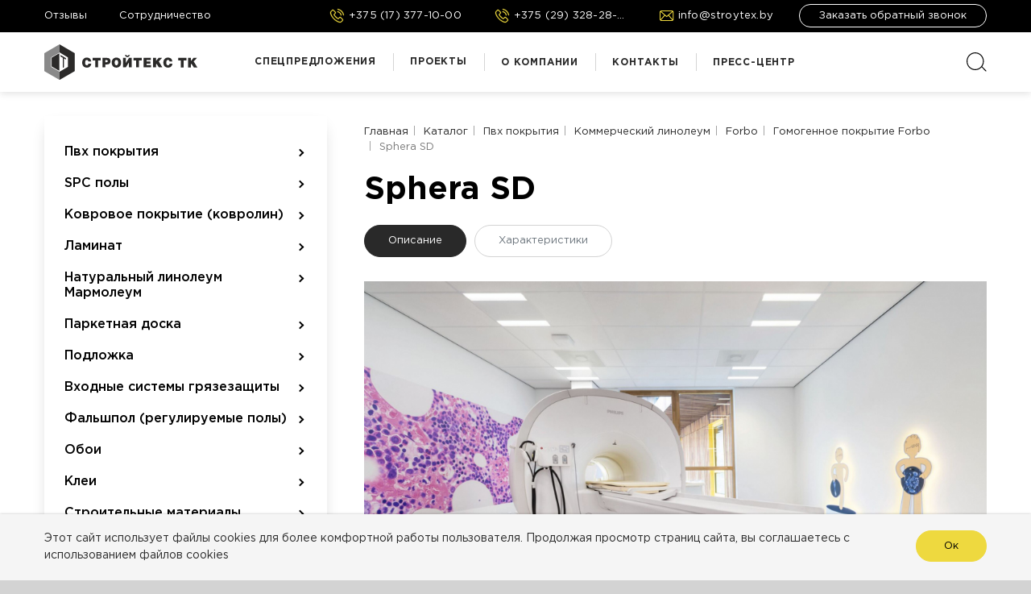

--- FILE ---
content_type: text/html; charset=UTF-8
request_url: https://stroytex.by/catalog/pvc_coating/commercial_flooring/forbo/forbo_homogeneous_coating/sphera_sd/
body_size: 20625
content:
<!DOCTYPE html>
<html prefix="og: ogp.me/ns#" lang="ru-RU">
	<head>
		<meta name="format-detection" content="telephone=no">
		<meta name="SKYPE_TOOLBAR" content="SKYPE_TOOLBAR_PARSER_COMPATIBLE">
		<meta name="cmsmagazine" content="76c5fb8872e8328840d5f6d32da019af">
		<meta name="viewport" content="width=device-width, initial-scale=1.0">

        <link rel="apple-touch-icon" sizes="180x180" href="/local/templates/.default/favicon/apple-touch-icon.png">
        <link rel="icon" type="image/png" sizes="32x32" href="/local/templates/.default/favicon/favicon-32x32.png">
        <link rel="icon" type="image/png" sizes="16x16" href="/local/templates/.default/favicon/favicon-16x16.png">
        <link rel="manifest" href="/local/templates/.default/favicon/manifest.json">
        <link rel="shortcut icon" href="/local/templates/.default/favicon/favicon.ico">
<meta name="yandex-verification" content="df41ac930976aa12" />
        <meta name="msapplication-TileColor" content="#eed93f">
        <meta name="msapplication-TileImage" content="/local/templates/.default/favicon/mstile-144x144.png">
        <meta name="msapplication-config" content="/local/templates/.default/favicon/browserconfig.xml">
        <meta name="theme-color" content="#eed93f">
		<meta http-equiv="Content-Type" content="text/html; charset=UTF-8" />
<meta name="robots" content="index, follow" />
<meta name="keywords" content="Sphera SD" />
<meta name="description" content="Sphera SD" />
<script  data-skip-moving="true">(function(w, d, n) {var cl = "bx-core";var ht = d.documentElement;var htc = ht ? ht.className : undefined;if (htc === undefined || htc.indexOf(cl) !== -1){return;}var ua = n.userAgent;if (/(iPad;)|(iPhone;)/i.test(ua)){cl += " bx-ios";}else if (/Windows/i.test(ua)){cl += ' bx-win';}else if (/Macintosh/i.test(ua)){cl += " bx-mac";}else if (/Linux/i.test(ua) && !/Android/i.test(ua)){cl += " bx-linux";}else if (/Android/i.test(ua)){cl += " bx-android";}cl += (/(ipad|iphone|android|mobile|touch)/i.test(ua) ? " bx-touch" : " bx-no-touch");cl += w.devicePixelRatio && w.devicePixelRatio >= 2? " bx-retina": " bx-no-retina";var ieVersion = -1;if (/AppleWebKit/.test(ua)){cl += " bx-chrome";}else if (/Opera/.test(ua)){cl += " bx-opera";}else if (/Firefox/.test(ua)){cl += " bx-firefox";}ht.className = htc ? htc + " " + cl : cl;})(window, document, navigator);</script>


<link href="/bitrix/cache/css/s1/html_dev/page_95464448a92040aa5cf8198a5ff5bd44/page_95464448a92040aa5cf8198a5ff5bd44_v1.css?17579225735444" type="text/css"  rel="stylesheet" />
<link href="/bitrix/cache/css/s1/html_dev/template_592909ab85368697f9cfe72557821c0e/template_592909ab85368697f9cfe72557821c0e_v1.css?1757922531467949" type="text/css"  data-template-style="true" rel="stylesheet" />







		<title>Sphera SD</title>
		<!--		-->
        <!-- Google Tag Manager -->
<script data-skip-moving="true">(function(w,d,s,l,i){w[l]=w[l]||[];w[l].push({'gtm.start':
new Date().getTime(),event:'gtm.js'});var f=d.getElementsByTagName(s)[0],
j=d.createElement(s),dl=l!='dataLayer'?'&l='+l:'';j.async=true;j.src=
'https://www.googletagmanager.com/gtm.js?id='+i+dl;f.parentNode.insertBefore(j,f);
})(window,document,'script','dataLayer','GTM-52SDCSFJ');</script>
<!-- End Google Tag Manager -->	</head>
	<body class="ru js-off pm-close inner">
        <!-- Google Tag Manager (noscript) -->
<noscript><iframe src="https://www.googletagmanager.com/ns.html?id=GTM-52SDCSFJ"
height="0" width="0" style="display:none;visibility:hidden"></iframe></noscript>
<!-- End Google Tag Manager (noscript) -->			<div id="db" class="db g-wrap">
			<div class="outer-bg pm-content">
                <header class="header">
                    <div class="header__mob">
                        <div class="container">
                            <div class="logo-mob">
    <a href="/">        <img src="/upload/medialibrary/4c8/logo_stroytex_mobile.svg" alt="ООО «СТРОЙТЕКС ТК»" title="ООО «СТРОЙТЕКС ТК»">
    </a></div>                            <div class="header__tools">
                                <div class="contacts-mob dropdown js-dropdown-full-width">
                                    <div class="dropdown-toggle" data-toggle="dropdown"></div>
                                    <div class="dropdown-menu">
                                        <div class="container inner">
                                            
















<div class="contacts-head-4">
    <ul class="list list-reset break-word">
        <li class="item"><a href="tel:+375173771000"><i class="svg-phone_brand-1"></i><span>+375 (17) 377-10-00</span></a></li>
        <li class="item"><a href="tel:+375293282884"><i class="svg-phone_brand-1"></i><span>+375 (29) 328-28-84</span></a></li>
        <li class="item"><a href="mailto:info@stroytex.by"><i class="svg-e-mail_brand-1"></i><span>info@stroytex.by</span></a></li>
    </ul>
</div>                                                                                    </div>
                                    </div>
                                </div>
                                <div class="contacts-mob enter-mob dropdown js-dropdown-full-width">
                                    <div class="dropdown-toggle" data-toggle="dropdown"></div>
                                    <div class="dropdown-menu">
                                        <div class="container inner">
                                            


  <!--  <div class="enter">
        <ul class="list list-reset">
            <li class="item"><a href="/auth/"><i class="icon svg svg-enter"></i><span>Вход для дилеров</span></a></li>
        </ul>
    </div>-->


                                        </div>
                                    </div>
                                </div>
                                                                <div class="hamb-wrap">
                                    <button class="hamburger pm-opener closed"><span class="ico"></span></button>
                                </div>
                            </div>
                        </div>
                    </div>
                    <div class="header__desktop">
                        <div class="container">
                            <div class="header__top">
                                <div class="header__top-inner">
                                        <div class="menu-hor">
        <ul class="menu_level_1 list-reset">
                                                <li class="item_1">
                        <a href="/reviews/">
                            <span>Отзывы</span>
                        </a>
                                                                <li class="item_1">
                        <a href="/cooperation/">
                            <span>Сотрудничество</span>
                        </a>
                                        </li>
        </ul>
    </div>
                                    <div class="header__tools">
                                        
















<div class="contacts-head-4">
    <ul class="list list-reset break-word">
        <li class="item"><a href="tel:+375173771000"><i class="svg-phone_brand-1"></i><span>+375 (17) 377-10-00</span></a></li>
        <li class="item"><a href="tel:+375293282884"><i class="svg-phone_brand-1"></i><span>+375 (29) 328-28-84</span></a></li>
        <li class="item"><a href="mailto:info@stroytex.by"><i class="svg-e-mail_brand-1"></i><span>info@stroytex.by</span></a></li>
    </ul>
</div>                                        


  <!--  <div class="enter">
        <ul class="list list-reset">
            <li class="item"><a href="/auth/"><i class="icon svg svg-enter"></i><span>Вход для дилеров</span></a></li>
        </ul>
    </div>-->


                                                                                
<div class="btn-question">
    <button class="btn btn-info-outline" data-toggle="modal" data-target="#questModal" type="button">Заказать обратный звонок</button>
</div>                                    </div>
                                </div>
                            </div>
                            <div class="header__bottom">
                                <div class="logo-desk">
                                    
<div itemscope="" itemtype="http://schema.org/Organization" class="pic">
            <a itemprop="url" href="/">
        <img src="/upload/medialibrary/3bd/logo_stroytex.svg" alt="ООО «СТРОЙТЕКС ТК»" title="ООО «СТРОЙТЕКС ТК»">
    </a></div>                                </div>
                                <div class="menu-drop-7 js-menu-tablet js-menuMore not-inited d-print-none">
                                    <div class="menu-drop-7 js-menu-tablet js-menuMore d-print-none not-inited">
                                        <ul class="menu_level_1 break-word list-reset">
                                                                                                                <li class="item_1">
                <a href="/offers/">
                    <span>Спецпредложения</span>                </a>
                        </li>
                        <li class="item_1">
                <a href="/projects/">
                    <span>Проекты</span>                </a>
                        </li>
                        <li class="item_1">
                <a href="/about/">
                    <span>О компании</span><i class="icon"></i>                </a>
                            <div class="submenu">
                <div class="menu-drop-submenu">
                    <ul class="list-reset menu_level_2">
                                                                                    <li class="item_2"><a href="/about/partners/"><span>Партнеры</span></a>
                                                                                    </li>
                                                                                    <li class="item_2"><a href="/reviews/"><span>Отзывы</span></a>
                                                                                    </li>
                                                                                    <li class="item_2"><a href="/about/vacancy/"><span>Вакансии</span></a>
                                                                                    </li>
                                                                                    <li class="item_2"><a href="/cooperation/architects-and-designers/"><span>Сотрудничество</span></a>
                                                                                    </li>
                                            </ul>
                </div>
            </div>
                </li>
                        <li class="item_1">
                <a href="/contacts/">
                    <span>Контакты</span><i class="icon"></i>                </a>
                            <div class="submenu">
                <div class="menu-drop-submenu">
                    <ul class="list-reset menu_level_2">
                                                                                    <li class="item_2"><a href="/contacts/dostavka-i-oplata/"><span>Доставка и оплата</span></a>
                                                                                    </li>
                                            </ul>
                </div>
            </div>
                </li>
                        <li class="item_1">
                <a href="/press/">
                    <span>Пресс-центр</span><i class="icon"></i>                </a>
                            <div class="submenu">
                <div class="menu-drop-submenu">
                    <ul class="list-reset menu_level_2">
                                                                                    <li class="item_2"><a href="/press/news/"><span>Новости</span></a>
                                                                                    </li>
                                                                                    <li class="item_2"><a href="/press/blog/"><span>Блог</span></a>
                                                                                    </li>
                                                                                    <li class="item_2"><a href="/press/faq/"><span>Вопрос-ответ</span></a>
                                                                                    </li>
                                            </ul>
                </div>
            </div>
                </li>
            <li class="item_1 more"><span><span>Ещё</span><span class="icon"></span></span>
            <div class="submenu">
                <div class="menu-drop-submenu">
                    <ul class="menu_level_2 list-reset"></ul>
                </div>
            </div>
        </li>
                                        </ul>
                                    </div>
                                </div>
                                <div class="search-head-4 hide-print">
    <div class="backdrop"></div>
    <div class="wrap">
        <div class="btn-open"></div>
        <form class="search-form" action="/search/" method="get" onsubmit="var str=document.getElementById('search_header'); if (!str.value || str.value == str.title) return false;">
            <div class="form-wrap">
                <input class="btn-search" name="btn-search" type="submit" value=""></span>
                <input class="field" type="search" placeholder="Поиск по сайту" name="q" maxlength="50" required=""><span class="submit">
                <div class="btn-close"></div>
            </div>
        </form>
    </div>
</div>                            </div>
                        </div>
                    </div>
                </header>
                <div class="g-main">
                    <div class="container">
                                                                            <div class="row">
                                                <main class="g-content col-lg-8 col-12 order-2" id="workarea">
                                                            <nav><ol class="breadcrumb list-reset " itemscope itemtype="http://schema.org/BreadcrumbList"><li class="breadcrumb-item" typeof="" itemprop="itemListElement" itemscope itemtype="http://schema.org/ListItem">
							<a itemprop="item" href="/" title="Главная"><span itemprop="name">Главная</span></a>
							<meta itemprop="position" content="1" />
						</li><li class="breadcrumb-item" typeof="" itemprop="itemListElement" itemscope itemtype="http://schema.org/ListItem">
							<a itemprop="item" href="/catalog/" title="Каталог"><span itemprop="name">Каталог</span></a>
							<meta itemprop="position" content="2" />
						</li><li class="breadcrumb-item" typeof="" itemprop="itemListElement" itemscope itemtype="http://schema.org/ListItem">
							<a itemprop="item" href="/catalog/pvc_coating/" title="Пвх покрытия"><span itemprop="name">Пвх покрытия</span></a>
							<meta itemprop="position" content="3" />
						</li><li class="breadcrumb-item" typeof="" itemprop="itemListElement" itemscope itemtype="http://schema.org/ListItem">
							<a itemprop="item" href="/catalog/pvc_coating/commercial_flooring/" title="Коммерческий линолеум"><span itemprop="name">Коммерческий линолеум</span></a>
							<meta itemprop="position" content="4" />
						</li><li class="breadcrumb-item" typeof="" itemprop="itemListElement" itemscope itemtype="http://schema.org/ListItem">
							<a itemprop="item" href="/catalog/pvc_coating/commercial_flooring/forbo/" title="Forbo"><span itemprop="name">Forbo</span></a>
							<meta itemprop="position" content="5" />
						</li><li class="breadcrumb-item" typeof="" itemprop="itemListElement" itemscope itemtype="http://schema.org/ListItem">
							<a itemprop="item" href="/catalog/pvc_coating/commercial_flooring/forbo/forbo_homogeneous_coating/" title="Гомогенное покрытие Forbo"><span itemprop="name">Гомогенное покрытие Forbo</span></a>
							<meta itemprop="position" content="6" />
						</li>
			<li class="breadcrumb-item active" itemprop="itemListElement" itemscope itemtype="http://schema.org/ListItem">
				<span itemprop="name">Sphera SD</span>
				<meta itemprop="position" content="7" />
			</li></ol></nav>                                <h1 id="title" class="main-pic__title">Sphera SD</h1>                                            
                    <div class="catalog-info">
                <div class="tabs tabs-menu">
                    <div class="tabs-wrap tabs-menu__inner">
                        <ul class="tabs-menu__list nav nav-tabs list-reset" role="tablist">
                                                                                        <li class="tabs-menu__item nav-item">
                                    <a class="nav-link active" href="#tab-text" data-toggle="tab">
                                        <span>Описание</span>
                                    </a>
                                </li>
                                                                                        <li class="tabs-menu__item nav-item">
                                    <a class="nav-link" href="#tab-chars" data-toggle="tab">
                                        <span>Характеристики</span>
                                    </a>
                                </li>
                                                                                                                                                                                                    <li class="tabs-menu__item tabs-menu__item--more dropdown nav-item">
                                <a class="nav-link dropdown-toggle" data-toggle="dropdown" href="#">
                                    <span>Ещё...</span>
                                </a>
                                <ul class="list-reset dropdown-menu"></ul>
                            </li>
                        </ul>
                        <div class="tab-content">
                                                                                        <div class="tab-pane fade in active show" id="tab-text" role="tabpanel">
                                    <img width="800" alt="AVSD2.jpg" src="/upload/medialibrary/051/AVSD2.jpg" height="533" title="AVSD2.jpg"><br>
 <br>
Forbo Sphera устанавливает новые стандарты в&nbsp;гомогенных виниловых покрытиях, благодяря своим дизайнам, технологичности и&nbsp;производительности.                                </div>
                                                                                        <div class="tab-pane fade" id="tab-chars" role="tabpanel">
                                    <div class="table-responsive table-numb">
<table>
    <tbody>
        <tr><td>Ширина</td><td>2 м</td></tr>
        <tr><td>Толщина общая</td><td>2 мм</td></tr>
        <tr><td>Класс применения </td><td>34/43</td></tr>
        <tr><td>Тип покрытия</td><td>Токопроводящий</td></tr>
        <tr><td>Общий вес</td><td>2900 гр./м2</td></tr>
        <tr><td>Класс пожарной безопасности КМ </td><td>2</td></tr>
        <tr><td>Длина</td><td>26 м.п.</td></tr>
        <tr><td>Срок службы </td><td>10 лет</td></tr>
        <tr><td>Форма продажи</td><td>Рулон</td></tr>
        <tr><td>Сопротивление к скольжению</td><td>R9</td></tr>
        <tr><td>Цветоустойчивость</td><td>≥6</td></tr>
        <tr><td>Токопроводность кВ</td><td>< 2 kV</td></tr>
        <tr><td>Цвет</td><td>Зеленый</td></tr>
        <tr><td>Тип рисунка</td><td>В крапинку / Точки / Кольца</td></tr>
        <tr><td>Кол-во в рулоне</td><td>52 м2</td></tr>
        <tr><td>В рулоне</td><td>26 м.п.</td></tr>
        <tr><td>NcsS</td><td>1500&nbsp;— N</td></tr>
        <tr><td>Lrv</td><td>63%</td></tr>
    </tbody>
</table>
</div>                                </div>
                                                                                                                                                                    </div>
                    </div>
                </div>
            </div>
            
                            <div class="collection">
            <div class="collection__head">
                <div class="h3 collection__b-title">Коллекция</div>
                            </div>
            <div class="collection__list row js-popup-gallery-arrow">
                                    <div class="collection__item col-md-3 col-sm-4 col-6">
                        <a class="collection__inner js-open-gallery" href="/upload/resize_cache/iblock/4c3/1000_700_0619711fa078991f0a23d032687646b21/550000-white.jpg" title="550000 white">
                            <div class="collection__pic">
                                <div class="collection__pic-wrap">
                                    <img class="collection__img" src="/upload/resize_cache/iblock/4c3/177_130_0619711fa078991f0a23d032687646b21/550000-white.jpg" alt="Sphera SD ">
                                </div>
                            </div>
                            <div class="collection__text-wrap">
                                <div class="collection__title">550000 white</div>
                                <div class="collection__size"></div>
                            </div>
                        </a>
                    </div>
                                    <div class="collection__item col-md-3 col-sm-4 col-6">
                        <a class="collection__inner js-open-gallery" href="/upload/resize_cache/iblock/3a3/1000_700_0619711fa078991f0a23d032687646b21/550007-grey-sky.jpg" title="550007 grey sky">
                            <div class="collection__pic">
                                <div class="collection__pic-wrap">
                                    <img class="collection__img" src="/upload/resize_cache/iblock/3a3/177_130_0619711fa078991f0a23d032687646b21/550007-grey-sky.jpg" alt="Sphera SD ">
                                </div>
                            </div>
                            <div class="collection__text-wrap">
                                <div class="collection__title">550007 grey sky</div>
                                <div class="collection__size"></div>
                            </div>
                        </a>
                    </div>
                                    <div class="collection__item col-md-3 col-sm-4 col-6">
                        <a class="collection__inner js-open-gallery" href="/upload/resize_cache/iblock/75c/1000_700_0619711fa078991f0a23d032687646b21/550003-light-neutral-grey.jpg" title="550003 light neutral grey">
                            <div class="collection__pic">
                                <div class="collection__pic-wrap">
                                    <img class="collection__img" src="/upload/resize_cache/iblock/75c/177_130_0619711fa078991f0a23d032687646b21/550003-light-neutral-grey.jpg" alt="Sphera SD ">
                                </div>
                            </div>
                            <div class="collection__text-wrap">
                                <div class="collection__title">550003 light neutral grey</div>
                                <div class="collection__size"></div>
                            </div>
                        </a>
                    </div>
                                    <div class="collection__item col-md-3 col-sm-4 col-6">
                        <a class="collection__inner js-open-gallery" href="/upload/resize_cache/iblock/c87/1000_700_0619711fa078991f0a23d032687646b21/550005-dark-neutral-grey.jpg" title="550005 dark neutral grey">
                            <div class="collection__pic">
                                <div class="collection__pic-wrap">
                                    <img class="collection__img" src="/upload/resize_cache/iblock/c87/177_130_0619711fa078991f0a23d032687646b21/550005-dark-neutral-grey.jpg" alt="Sphera SD ">
                                </div>
                            </div>
                            <div class="collection__text-wrap">
                                <div class="collection__title">550005 dark neutral grey</div>
                                <div class="collection__size"></div>
                            </div>
                        </a>
                    </div>
                                    <div class="collection__item col-md-3 col-sm-4 col-6">
                        <a class="collection__inner js-open-gallery" href="/upload/resize_cache/iblock/b0a/1000_700_0619711fa078991f0a23d032687646b21/550008-silver-grey.jpg" title="550008 silver grey">
                            <div class="collection__pic">
                                <div class="collection__pic-wrap">
                                    <img class="collection__img" src="/upload/resize_cache/iblock/b0a/177_130_0619711fa078991f0a23d032687646b21/550008-silver-grey.jpg" alt="Sphera SD ">
                                </div>
                            </div>
                            <div class="collection__text-wrap">
                                <div class="collection__title">550008 silver grey</div>
                                <div class="collection__size"></div>
                            </div>
                        </a>
                    </div>
                                    <div class="collection__item col-md-3 col-sm-4 col-6">
                        <a class="collection__inner js-open-gallery" href="/upload/resize_cache/iblock/516/1000_700_0619711fa078991f0a23d032687646b21/550017-ivory.jpg" title="550017 ivory">
                            <div class="collection__pic">
                                <div class="collection__pic-wrap">
                                    <img class="collection__img" src="/upload/resize_cache/iblock/516/177_130_0619711fa078991f0a23d032687646b21/550017-ivory.jpg" alt="Sphera SD ">
                                </div>
                            </div>
                            <div class="collection__text-wrap">
                                <div class="collection__title">550017 ivory</div>
                                <div class="collection__size"></div>
                            </div>
                        </a>
                    </div>
                                    <div class="collection__item col-md-3 col-sm-4 col-6">
                        <a class="collection__inner js-open-gallery" href="/upload/resize_cache/iblock/041/1000_700_0619711fa078991f0a23d032687646b21/550018-mortar.jpg" title="550018 mortar">
                            <div class="collection__pic">
                                <div class="collection__pic-wrap">
                                    <img class="collection__img" src="/upload/resize_cache/iblock/041/177_130_0619711fa078991f0a23d032687646b21/550018-mortar.jpg" alt="Sphera SD ">
                                </div>
                            </div>
                            <div class="collection__text-wrap">
                                <div class="collection__title">550018 mortar</div>
                                <div class="collection__size"></div>
                            </div>
                        </a>
                    </div>
                                    <div class="collection__item col-md-3 col-sm-4 col-6">
                        <a class="collection__inner js-open-gallery" href="/upload/resize_cache/iblock/acb/1000_700_0619711fa078991f0a23d032687646b21/550034-amethyst.jpg" title="550034 amethyst">
                            <div class="collection__pic">
                                <div class="collection__pic-wrap">
                                    <img class="collection__img" src="/upload/resize_cache/iblock/acb/177_130_0619711fa078991f0a23d032687646b21/550034-amethyst.jpg" alt="Sphera SD ">
                                </div>
                            </div>
                            <div class="collection__text-wrap">
                                <div class="collection__title">550034 amethyst</div>
                                <div class="collection__size"></div>
                            </div>
                        </a>
                    </div>
                                    <div class="collection__item col-md-3 col-sm-4 col-6">
                        <a class="collection__inner js-open-gallery" href="/upload/resize_cache/iblock/8e4/1000_700_0619711fa078991f0a23d032687646b21/550036-water.jpg" title="550036 water">
                            <div class="collection__pic">
                                <div class="collection__pic-wrap">
                                    <img class="collection__img" src="/upload/resize_cache/iblock/8e4/177_130_0619711fa078991f0a23d032687646b21/550036-water.jpg" alt="Sphera SD ">
                                </div>
                            </div>
                            <div class="collection__text-wrap">
                                <div class="collection__title">550036 water</div>
                                <div class="collection__size"></div>
                            </div>
                        </a>
                    </div>
                                    <div class="collection__item col-md-3 col-sm-4 col-6">
                        <a class="collection__inner js-open-gallery" href="/upload/resize_cache/iblock/1c7/1000_700_0619711fa078991f0a23d032687646b21/500.jpg" title="550032 soft lilac">
                            <div class="collection__pic">
                                <div class="collection__pic-wrap">
                                    <img class="collection__img" src="/upload/resize_cache/iblock/1c7/177_130_0619711fa078991f0a23d032687646b21/500.jpg" alt="Sphera SD ">
                                </div>
                            </div>
                            <div class="collection__text-wrap">
                                <div class="collection__title">550032 soft lilac</div>
                                <div class="collection__size"></div>
                            </div>
                        </a>
                    </div>
                                    <div class="collection__item col-md-3 col-sm-4 col-6">
                        <a class="collection__inner js-open-gallery" href="/upload/resize_cache/iblock/a4f/1000_700_0619711fa078991f0a23d032687646b21/550023-sand.jpg" title="550023 sand">
                            <div class="collection__pic">
                                <div class="collection__pic-wrap">
                                    <img class="collection__img" src="/upload/resize_cache/iblock/a4f/177_130_0619711fa078991f0a23d032687646b21/550023-sand.jpg" alt="Sphera SD ">
                                </div>
                            </div>
                            <div class="collection__text-wrap">
                                <div class="collection__title">550023 sand</div>
                                <div class="collection__size"></div>
                            </div>
                        </a>
                    </div>
                                    <div class="collection__item col-md-3 col-sm-4 col-6">
                        <a class="collection__inner js-open-gallery" href="/upload/resize_cache/iblock/fdf/1000_700_0619711fa078991f0a23d032687646b21/550050-olive.jpg" title="550050 olive">
                            <div class="collection__pic">
                                <div class="collection__pic-wrap">
                                    <img class="collection__img" src="/upload/resize_cache/iblock/fdf/177_130_0619711fa078991f0a23d032687646b21/550050-olive.jpg" alt="Sphera SD ">
                                </div>
                            </div>
                            <div class="collection__text-wrap">
                                <div class="collection__title">550050 olive</div>
                                <div class="collection__size"></div>
                            </div>
                        </a>
                    </div>
                                    <div class="collection__item col-md-3 col-sm-4 col-6">
                        <a class="collection__inner js-open-gallery" href="/upload/resize_cache/iblock/99d/1000_700_0619711fa078991f0a23d032687646b21/550049-yellow-green.jpg" title="550049 yellow green">
                            <div class="collection__pic">
                                <div class="collection__pic-wrap">
                                    <img class="collection__img" src="/upload/resize_cache/iblock/99d/177_130_0619711fa078991f0a23d032687646b21/550049-yellow-green.jpg" alt="Sphera SD ">
                                </div>
                            </div>
                            <div class="collection__text-wrap">
                                <div class="collection__title">550049 yellow green</div>
                                <div class="collection__size"></div>
                            </div>
                        </a>
                    </div>
                                    <div class="collection__item col-md-3 col-sm-4 col-6">
                        <a class="collection__inner js-open-gallery" href="/upload/resize_cache/iblock/7ce/1000_700_0619711fa078991f0a23d032687646b21/550037-China-blue.jpg" title="550037 China blue">
                            <div class="collection__pic">
                                <div class="collection__pic-wrap">
                                    <img class="collection__img" src="/upload/resize_cache/iblock/7ce/177_130_0619711fa078991f0a23d032687646b21/550037-China-blue.jpg" alt="Sphera SD ">
                                </div>
                            </div>
                            <div class="collection__text-wrap">
                                <div class="collection__title">550037 China blue</div>
                                <div class="collection__size"></div>
                            </div>
                        </a>
                    </div>
                            </div>
                    </div>
                
    
    




                        </main>
                                                    <aside class="g-sidebar col-lg-4 col-12 order-1 d-print-none">
                                    <nav class="menu-aside-3">
                <ul class="menu_level_1 list-reset break-word">
                                                <li class="item_1"><a href="/catalog/pvc_coating/"><span>Пвх покрытия</span></a><a class="icon collapsed" data-toggle="collapse" href="#accordion-m-0"></a>                                                    <div class="collapse" id="accordion-m-0">
                        <ul class="menu_level_2 list-reset">
                                                                                                <li class="item_2"><a href="/catalog/pvc_coating/household_coverage/"><span>Бытовые покрытия (бытовой линолеум)</span></a><a class="icon collapsed" data-toggle="collapse" href="#accordion-m-0_1"></a>                                                                                                    <div class="collapse" id="accordion-m-0_1">
                                        <ul class="menu_level_3 list-reset">
                                                                                                                                                <li class="item_3"><a href="/catalog/pvc_coating/household_coverage/komiteks_lin_domestic/"><span>Комитекс Лин</span></a>                                                                                                                                                </li>
                                                                                    </ul>
                                    </div>
                                                                </li>
                                                                                                <li class="item_2"><a href="/catalog/pvc_coating/commercial_flooring/"><span>Коммерческий линолеум</span></a><a class="icon collapsed" data-toggle="collapse" href="#accordion-m-0_3"></a>                                                                                                    <div class="collapse" id="accordion-m-0_3">
                                        <ul class="menu_level_3 list-reset">
                                                                                                                                                <li class="item_3"><a href="/catalog/pvc_coating/commercial_flooring/forbo/"><span>Forbo</span></a><a class="icon collapsed" data-toggle="collapse" href="#accordion-m-0_3_4"></a>                                                                                                                                                    <div class="collapse" id="accordion-m-0_3_4">
                                                        <ul class="menu_level_4 list-reset">
                                                                                                                                                                                                <li class="item_4"><a href="/catalog/pvc_coating/commercial_flooring/forbo/forbo_heterogeneous_surface/">Гетерогенное покрытие Forbo</a></li>
                                                                                                                                                                                                                                                                <li class="item_4 active"><a href="/catalog/pvc_coating/commercial_flooring/forbo/forbo_homogeneous_coating/">Гомогенное покрытие Forbo</a></li>
                                                                                                                                                                                                                                                                <li class="item_4"><a href="/catalog/pvc_coating/commercial_flooring/forbo/vinyl_tile/">Виниловая плитка</a></li>
                                                                                                                                                                                                                                                                <li class="item_4"><a href="/catalog/pvc_coating/commercial_flooring/forbo/forbo_anti_slip_coating/">Forbo (противоскользящее покрытие)</a></li>
                                                                                                                                                                                                                                                                <li class="item_4"><a href="/catalog/pvc_coating/commercial_flooring/forbo/forbo_sportline_coverage_for_sports_halls/">Forbo SportLine (покрытие для спортивных залов)</a></li>
                                                                                                                                                                                    </ul>
                                                    </div>
                                                                                                </li>
                                                                                                                                                <li class="item_3"><a href="/catalog/pvc_coating/commercial_flooring/gomogennyy_linoleum_titan/"><span>TitanVinyl</span></a>                                                                                                                                                </li>
                                                                                                                                                <li class="item_3"><a href="/catalog/pvc_coating/commercial_flooring/komiteks_lin/"><span>Комитекс Лин</span></a>                                                                                                                                                </li>
                                                                                                                                                <li class="item_3"><a href="/catalog/pvc_coating/commercial_flooring/tarkett_homogeneous_coating/"><span>Гомогенный линолеум Tarkett</span></a>                                                                                                                                                </li>
                                                                                                                                                <li class="item_3"><a href="/catalog/pvc_coating/commercial_flooring/kommercheskoe_pokrytie_ivc_home/"><span>Коммерческое покрытие  IVC Home</span></a>                                                                                                                                                </li>
                                                                                                                                                <li class="item_3"><a href="/catalog/pvc_coating/commercial_flooring/komiteks_lin_semi_commercial/"><span>Полукоммерческое покрытие Комитекс Лин</span></a>                                                                                                                                                </li>
                                                                                                                                                <li class="item_3"><a href="/catalog/pvc_coating/commercial_flooring/polukommercheskoe_pokrytie_ivc_home/"><span>Полукоммерческое покрытие  IVC Home</span></a>                                                                                                                                                </li>
                                                                                    </ul>
                                    </div>
                                                                </li>
                                                    </ul>
                    </div>
                                </li>
                                                <li class="item_1"><a href="/catalog/spc_poly/"><span>SPC полы</span></a><a class="icon collapsed" data-toggle="collapse" href="#accordion-m-16"></a>                                                    <div class="collapse" id="accordion-m-16">
                        <ul class="menu_level_2 list-reset">
                                                                                                <li class="item_2"><a href="/catalog/spc_poly/spc_poly_karelia/"><span>SPC полы Karelia</span></a>                                                                                                </li>
                                                    </ul>
                    </div>
                                </li>
                                                <li class="item_1"><a href="/catalog/carpet/"><span>Ковровое покрытие (ковролин)</span></a><a class="icon collapsed" data-toggle="collapse" href="#accordion-m-18"></a>                                                    <div class="collapse" id="accordion-m-18">
                        <ul class="menu_level_2 list-reset">
                                                                                                <li class="item_2"><a href="/catalog/carpet/forbo_carpet/"><span>Ковролин Forbo</span></a><a class="icon collapsed" data-toggle="collapse" href="#accordion-m-18_19"></a>                                                                                                    <div class="collapse" id="accordion-m-18_19">
                                        <ul class="menu_level_3 list-reset">
                                                                                                                                                <li class="item_3"><a href="/catalog/carpet/forbo_carpet/flocked_flooring_flotex/"><span>Флокированное напольное покрытие Flotex</span></a><a class="icon collapsed" data-toggle="collapse" href="#accordion-m-18_19_20"></a>                                                                                                                                                    <div class="collapse" id="accordion-m-18_19_20">
                                                        <ul class="menu_level_4 list-reset">
                                                                                                                                                                                                <li class="item_4"><a href="/catalog/carpet/forbo_carpet/flocked_flooring_flotex/flotex_colour/">Flotex Colour</a></li>
                                                                                                                                                                                                                                                                <li class="item_4"><a href="/catalog/carpet/forbo_carpet/flocked_flooring_flotex/flotex_linear/">Flotex Linear</a></li>
                                                                                                                                                                                                                                                                <li class="item_4"><a href="/catalog/carpet/forbo_carpet/flocked_flooring_flotex/flotex_sottsass/">Flotex Sottsass</a></li>
                                                                                                                                                                                                                                                                <li class="item_4"><a href="/catalog/carpet/forbo_carpet/flocked_flooring_flotex/flotex_planks/">Flotex Planks</a></li>
                                                                                                                                                                                                                                                                <li class="item_4"><a href="/catalog/carpet/forbo_carpet/flocked_flooring_flotex/flotex_advance/">Flotex Advance</a></li>
                                                                                                                                                                                                                                                                <li class="item_4"><a href="/catalog/carpet/forbo_carpet/flocked_flooring_flotex/flotex_tibor/">Flotex Tibor</a></li>
                                                                                                                                                                                                                                                                <li class="item_4"><a href="/catalog/carpet/forbo_carpet/flocked_flooring_flotex/flotex_by_starck/">Flotex by Starck</a></li>
                                                                                                                                                                                                                                                                <li class="item_4"><a href="/catalog/carpet/forbo_carpet/flocked_flooring_flotex/flotex_vision/">Flotex Vision</a></li>
                                                                                                                                                                                                                                                                <li class="item_4"><a href="/catalog/carpet/forbo_carpet/flocked_flooring_flotex/flotex_h_l_dlya_sfery_razvlecheniy_i_gostepriimstva/">Flotex H&amp;L для сферы развлечений и гостеприимства</a></li>
                                                                                                                                                                                    </ul>
                                                    </div>
                                                                                                </li>
                                                                                                                                                <li class="item_3"><a href="/catalog/carpet/forbo_carpet/carpet_tiles/"><span>Ковровая плитка Forbo</span></a>                                                                                                                                                </li>
                                                                                                                                                <li class="item_3"><a href="/catalog/carpet/forbo_carpet/needle_punched_carpet/"><span>Иглопробивной ковролин Forbo</span></a><a class="icon collapsed" data-toggle="collapse" href="#accordion-m-18_19_31"></a>                                                                                                                                                    <div class="collapse" id="accordion-m-18_19_31">
                                                        <ul class="menu_level_4 list-reset">
                                                                                                                                                                                                <li class="item_4"><a href="/catalog/carpet/forbo_carpet/needle_punched_carpet/akzent/">Akzent</a></li>
                                                                                                                                                                                                                                                                <li class="item_4"><a href="/catalog/carpet/forbo_carpet/needle_punched_carpet/markant_graphic_city/">Markant Graphic City</a></li>
                                                                                                                                                                                                                                                                <li class="item_4"><a href="/catalog/carpet/forbo_carpet/needle_punched_carpet/forte_/">Forte</a></li>
                                                                                                                                                                                                                                                                <li class="item_4"><a href="/catalog/carpet/forbo_carpet/needle_punched_carpet/forte_graphic_reef/">Forte Graphic Reef</a></li>
                                                                                                                                                                                                                                                                <li class="item_4"><a href="/catalog/carpet/forbo_carpet/needle_punched_carpet/forte_graphic_rice/">Forte Graphic Rice</a></li>
                                                                                                                                                                                                                                                                <li class="item_4"><a href="/catalog/carpet/forbo_carpet/needle_punched_carpet/showtime_experience/">Showtime Experience</a></li>
                                                                                                                                                                                                                                                                <li class="item_4"><a href="/catalog/carpet/forbo_carpet/needle_punched_carpet/showtime_nuance/">Showtime Nuance</a></li>
                                                                                                                                                                                    </ul>
                                                    </div>
                                                                                                </li>
                                                                                                                                                <li class="item_3"><a href="/catalog/carpet/forbo_carpet/flotex_pod_zakaz/"><span>Flotex под заказ</span></a>                                                                                                                                                </li>
                                                                                    </ul>
                                    </div>
                                                                </li>
                                                                                                <li class="item_2"><a href="/catalog/carpet/kovrovaya_plitka_haima/"><span>Ковровая плитка HAIMA</span></a>                                                                                                </li>
                                                                                                <li class="item_2"><a href="/catalog/carpet/milliken/"><span>Ковролин Milliken</span></a><a class="icon collapsed" data-toggle="collapse" href="#accordion-m-18_41"></a>                                                                                                    <div class="collapse" id="accordion-m-18_41">
                                        <ul class="menu_level_3 list-reset">
                                                                                                                                                <li class="item_3"><a href="/catalog/carpet/milliken/per_contra_section/"><span>Per Contra</span></a>                                                                                                                                                </li>
                                                                                                                                                <li class="item_3"><a href="/catalog/carpet/milliken/artistic_liberties/"><span>Artisitic Liberties</span></a>                                                                                                                                                </li>
                                                                                                                                                <li class="item_3"><a href="/catalog/carpet/milliken/arctic_survey_item%20/"><span>Arctic Survey</span></a>                                                                                                                                                </li>
                                                                                                                                                <li class="item_3"><a href="/catalog/carpet/milliken/clerkenwell_1/"><span>Clerkenwell </span></a>                                                                                                                                                </li>
                                                                                                                                                <li class="item_3"><a href="/catalog/carpet/milliken/comfortable_concrete_2_0/"><span>Comfortable Concrete 2.0</span></a>                                                                                                                                                </li>
                                                                                                                                                <li class="item_3"><a href="/catalog/carpet/milliken/edge_lit/"><span>Edge Lit</span></a>                                                                                                                                                </li>
                                                                                                                                                <li class="item_3"><a href="/catalog/carpet/milliken/major_frequency/"><span>Major Frequency</span></a>                                                                                                                                                </li>
                                                                                                                                                <li class="item_3"><a href="/catalog/carpet/milliken/unexpected_purpose/"><span>Unexpected Purpose</span></a>                                                                                                                                                </li>
                                                                                                                                                <li class="item_3"><a href="/catalog/carpet/milliken/wireframe_9/"><span>Wireframe </span></a>                                                                                                                                                </li>
                                                                                                                                                <li class="item_3"><a href="/catalog/carpet/milliken/tracing_landscapes/"><span>Tracing Landscapes</span></a>                                                                                                                                                </li>
                                                                                                                                                <li class="item_3"><a href="/catalog/carpet/milliken/dissident_2_0/"><span>Dissident 2.0</span></a>                                                                                                                                                </li>
                                                                                                                                                <li class="item_3"><a href="/catalog/carpet/milliken/nordic_stories_/"><span>Nordic Stories </span></a>                                                                                                                                                </li>
                                                                                                                                                <li class="item_3"><a href="/catalog/carpet/milliken/naturally_drawn/"><span>Naturally Drawn</span></a>                                                                                                                                                </li>
                                                                                                                                                <li class="item_3"><a href="/catalog/carpet/milliken/culture_canvas_1/"><span>Culture Canvas</span></a>                                                                                                                                                </li>
                                                                                    </ul>
                                    </div>
                                                                </li>
                                                                                                <li class="item_2"><a href="/catalog/carpet/balsan/"><span>Ковролин Balsan</span></a><a class="icon collapsed" data-toggle="collapse" href="#accordion-m-18_56"></a>                                                                                                    <div class="collapse" id="accordion-m-18_56">
                                        <ul class="menu_level_3 list-reset">
                                                                                                                                                <li class="item_3"><a href="/catalog/carpet/balsan/baccarat/"><span>Baccarat</span></a>                                                                                                                                                </li>
                                                                                                                                                <li class="item_3"><a href="/catalog/carpet/balsan/centaure_d_co/"><span>Centaure Déco</span></a>                                                                                                                                                </li>
                                                                                                                                                <li class="item_3"><a href="/catalog/carpet/balsan/balmoral/"><span>Balmoral</span></a>                                                                                                                                                </li>
                                                                                                                                                <li class="item_3"><a href="/catalog/carpet/balsan/capitol/"><span>Capitol</span></a>                                                                                                                                                </li>
                                                                                                                                                <li class="item_3"><a href="/catalog/carpet/balsan/aquarelle_touch_/"><span>Aquarelle Touch </span></a>                                                                                                                                                </li>
                                                                                                                                                <li class="item_3"><a href="/catalog/carpet/balsan/constellation_/"><span>Constellation </span></a>                                                                                                                                                </li>
                                                                                                                                                <li class="item_3"><a href="/catalog/carpet/balsan/carrousel/"><span>Carrousel</span></a>                                                                                                                                                </li>
                                                                                                                                                <li class="item_3"><a href="/catalog/carpet/balsan/equinoxe/"><span>Equinoxe</span></a>                                                                                                                                                </li>
                                                                                                                                                <li class="item_3"><a href="/catalog/carpet/balsan/feelings/"><span>Feelings</span></a>                                                                                                                                                </li>
                                                                                                                                                <li class="item_3"><a href="/catalog/carpet/balsan/les_best_/"><span>Les Best </span></a>                                                                                                                                                </li>
                                                                                                                                                <li class="item_3"><a href="/catalog/carpet/balsan/alin_a_/"><span>Alinéa </span></a>                                                                                                                                                </li>
                                                                                                                                                <li class="item_3"><a href="/catalog/carpet/balsan/signature/"><span>Signature</span></a>                                                                                                                                                </li>
                                                                                    </ul>
                                    </div>
                                                                </li>
                                                                                                <li class="item_2"><a href="/catalog/carpet/dansk_wilton/"><span>Ковролин Dansk Wilton</span></a>                                                                                                </li>
                                                                                                <li class="item_2"><a href="/catalog/carpet/kovrolin_dura/"><span>Ковролин Dura</span></a><a class="icon collapsed" data-toggle="collapse" href="#accordion-m-18_70"></a>                                                                                                    <div class="collapse" id="accordion-m-18_70">
                                        <ul class="menu_level_3 list-reset">
                                                                                                                                                <li class="item_3"><a href="/catalog/carpet/kovrolin_dura/dura_platin_sd/"><span>Dura Platin SD</span></a>                                                                                                                                                </li>
                                                                                                                                                <li class="item_3"><a href="/catalog/carpet/kovrolin_dura/dura_comfort_eco_sd/"><span>Dura Comfort ECO SD</span></a>                                                                                                                                                </li>
                                                                                                                                                <li class="item_3"><a href="/catalog/carpet/kovrolin_dura/dura_faro_eco_sd/"><span>Dura Faro ECO SD</span></a>                                                                                                                                                </li>
                                                                                                                                                <li class="item_3"><a href="/catalog/carpet/kovrolin_dura/dura_stratos_eco_sd/"><span>Dura Stratos ECO SD</span></a>                                                                                                                                                </li>
                                                                                                                                                <li class="item_3"><a href="/catalog/carpet/kovrolin_dura/dura_twist_sd/"><span>Dura Twist SD</span></a>                                                                                                                                                </li>
                                                                                    </ul>
                                    </div>
                                                                </li>
                                                                                                <li class="item_2"><a href="/catalog/carpet/kovrolin_condor/"><span>Ковролин Condor</span></a>                                                                                                </li>
                                                                                                <li class="item_2"><a href="/catalog/carpet/kovrolin_timzo/"><span>Ковролин Timzo</span></a><a class="icon collapsed" data-toggle="collapse" href="#accordion-m-18_77"></a>                                                                                                    <div class="collapse" id="accordion-m-18_77">
                                        <ul class="menu_level_3 list-reset">
                                                                                                                                                <li class="item_3"><a href="/catalog/carpet/kovrolin_timzo/timzo_conan_/"><span>Timzo Conan </span></a>                                                                                                                                                </li>
                                                                                                                                                <li class="item_3"><a href="/catalog/carpet/kovrolin_timzo/timzo_titan/"><span>Timzo Titan</span></a>                                                                                                                                                </li>
                                                                                                                                                <li class="item_3"><a href="/catalog/carpet/kovrolin_timzo/timzo_pastiche/"><span>Timzo Pastiche</span></a>                                                                                                                                                </li>
                                                                                    </ul>
                                    </div>
                                                                </li>
                                                    </ul>
                    </div>
                                </li>
                                                <li class="item_1"><a href="/catalog/laminate/"><span>Ламинат</span></a><a class="icon collapsed" data-toggle="collapse" href="#accordion-m-81"></a>                                                    <div class="collapse" id="accordion-m-81">
                        <ul class="menu_level_2 list-reset">
                                                                                                <li class="item_2"><a href="/catalog/laminate/kronospan_belarus/"><span>Ламинат Ultradecor (Kronospan)</span></a>                                                                                                </li>
                                                                                                <li class="item_2"><a href="/catalog/laminate/kastamonu_kastamonu/"><span>Ламинат Kastamonu </span></a>                                                                                                </li>
                                                    </ul>
                    </div>
                                </li>
                                                <li class="item_1"><a href="/catalog/natural_marmoleum/"><span>Натуральный линолеум Мармолеум</span></a><a class="icon collapsed" data-toggle="collapse" href="#accordion-m-84"></a>                                                    <div class="collapse" id="accordion-m-84">
                        <ul class="menu_level_2 list-reset">
                                                                                                <li class="item_2"><a href="/catalog/natural_marmoleum/household_marmoleum/"><span>Бытовой мармолеум</span></a>                                                                                                </li>
                                                                                                <li class="item_2"><a href="/catalog/natural_marmoleum/commercial_marmoleum/"><span>Коммерческий мармолеум</span></a><a class="icon collapsed" data-toggle="collapse" href="#accordion-m-84_86"></a>                                                                                                    <div class="collapse" id="accordion-m-84_86">
                                        <ul class="menu_level_3 list-reset">
                                                                                                                                                <li class="item_3"><a href="/catalog/natural_marmoleum/commercial_marmoleum/marmoleum_solid/"><span>Marmoleum Solid</span></a>                                                                                                                                                </li>
                                                                                                                                                <li class="item_3"><a href="/catalog/natural_marmoleum/commercial_marmoleum/marmoleum_marbled/"><span>Marmoleum Marbled</span></a>                                                                                                                                                </li>
                                                                                                                                                <li class="item_3"><a href="/catalog/natural_marmoleum/commercial_marmoleum/marmoleum_liner/"><span>Marmoleum Liner</span></a>                                                                                                                                                </li>
                                                                                                                                                <li class="item_3"><a href="/catalog/natural_marmoleum/commercial_marmoleum/marmoleum_click_tiles/"><span>Marmoleum Click в плитках</span></a>                                                                                                                                                </li>
                                                                                                                                                <li class="item_3"><a href="/catalog/natural_marmoleum/commercial_marmoleum/acoustic_marmoleum/"><span>Акустический Marmoleum</span></a>                                                                                                                                                </li>
                                                                                                                                                <li class="item_3"><a href="/catalog/natural_marmoleum/commercial_marmoleum/static_dissipative_marmoleum/"><span>Токорассеивающий Marmoleum</span></a>                                                                                                                                                </li>
                                                                                                                                                <li class="item_3"><a href="/catalog/natural_marmoleum/commercial_marmoleum/slicing/"><span>Нарезки</span></a>                                                                                                                                                </li>
                                                                                                                                                <li class="item_3"><a href="/catalog/natural_marmoleum/commercial_marmoleum/marmoleum_mendini/"><span>Marmoleum Mendini</span></a>                                                                                                                                                </li>
                                                                                                                                                <li class="item_3"><a href="/catalog/natural_marmoleum/commercial_marmoleum/furniture_linoleum/"><span>Furniture linoleum</span></a>                                                                                                                                                </li>
                                                                                    </ul>
                                    </div>
                                                                </li>
                                                                                                <li class="item_2"><a href="/catalog/natural_marmoleum/sport_marmoleum/"><span>Спортивный мармолеум</span></a>                                                                                                </li>
                                                    </ul>
                    </div>
                                </li>
                                                <li class="item_1"><a href="/catalog/parquet_board/"><span>Паркетная доска</span></a><a class="icon collapsed" data-toggle="collapse" href="#accordion-m-97"></a>                                                    <div class="collapse" id="accordion-m-97">
                        <ul class="menu_level_2 list-reset">
                                                                                                <li class="item_2"><a href="/catalog/parquet_board/coswick_parquet/"><span>Паркетная доска Coswick</span></a>                                                                                                </li>
                                                                                                <li class="item_2"><a href="/catalog/parquet_board/upofloor/"><span>Паркетная доска Upofloor</span></a>                                                                                                </li>
                                                                                                <li class="item_2"><a href="/catalog/parquet_board/polarwood/"><span>Паркетная доска Polarwood</span></a>                                                                                                </li>
                                                    </ul>
                    </div>
                                </li>
                                                <li class="item_1"><a href="/catalog/the_substrate/"><span>Подложка</span></a><a class="icon collapsed" data-toggle="collapse" href="#accordion-m-101"></a>                                                    <div class="collapse" id="accordion-m-101">
                        <ul class="menu_level_2 list-reset">
                                                                                                <li class="item_2"><a href="/catalog/the_substrate/coswick_substrate/"><span>Подложка Coswick</span></a>                                                                                                </li>
                                                                                                <li class="item_2"><a href="/catalog/the_substrate/tuplex/"><span>Подложка Tuplex</span></a>                                                                                                </li>
                                                                                                <li class="item_2"><a href="/catalog/the_substrate/egen/"><span>Подложка Egen</span></a>                                                                                                </li>
                                                                                                <li class="item_2"><a href="/catalog/the_substrate/solid_400/"><span>Подложка Солид </span></a>                                                                                                </li>
                                                                                                <li class="item_2"><a href="/catalog/the_substrate/izopak/"><span>Подложка Изопак</span></a>                                                                                                </li>
                                                    </ul>
                    </div>
                                </li>
                                                <li class="item_1"><a href="/catalog/entrance_entryway_systems/"><span>Входные системы грязезащиты</span></a><a class="icon collapsed" data-toggle="collapse" href="#accordion-m-107"></a>                                                    <div class="collapse" id="accordion-m-107">
                        <ul class="menu_level_2 list-reset">
                                                                                                <li class="item_2"><a href="/catalog/entrance_entryway_systems/forbo_coral/"><span>Forbo Coral</span></a>                                                                                                </li>
                                                    </ul>
                    </div>
                                </li>
                                                <li class="item_1"><a href="/catalog/raised_floors/"><span>Фальшпол (регулируемые полы)</span></a><a class="icon collapsed" data-toggle="collapse" href="#accordion-m-109"></a>                                                    <div class="collapse" id="accordion-m-109">
                        <ul class="menu_level_2 list-reset">
                                                                                                <li class="item_2"><a href="/catalog/raised_floors/falshpol_anker_anker/"><span>Фальшпол Anker (Анкер)</span></a>                                                                                                </li>
                                                                                                <li class="item_2"><a href="/catalog/raised_floors/falshpol_titanflor/"><span>Фальшпол TitanFlor</span></a>                                                                                                </li>
                                                    </ul>
                    </div>
                                </li>
                                                <li class="item_1"><a href="/catalog/wallpaper/"><span>Обои</span></a><a class="icon collapsed" data-toggle="collapse" href="#accordion-m-112"></a>                                                    <div class="collapse" id="accordion-m-112">
                        <ul class="menu_level_2 list-reset">
                                                                                                <li class="item_2"><a href="/catalog/wallpaper/a_s_creation/"><span>Немецкие обои</span></a>                                                                                                </li>
                                                                                                <li class="item_2"><a href="/catalog/wallpaper/vilia/"><span>Белорусские обои</span></a>                                                                                                </li>
                                                                                                <li class="item_2"><a href="/catalog/wallpaper/mistral/"><span>Виниловые обои</span></a>                                                                                                </li>
                                                                                                <li class="item_2"><a href="/catalog/wallpaper/fiberglass_vitrulan/"><span>Стеклообои</span></a>                                                                                                </li>
                                                    </ul>
                    </div>
                                </li>
                                                <li class="item_1"><a href="/catalog/adhesives/"><span>Клеи</span></a><a class="icon collapsed" data-toggle="collapse" href="#accordion-m-117"></a>                                                    <div class="collapse" id="accordion-m-117">
                        <ul class="menu_level_2 list-reset">
                                                                                                <li class="item_2"><a href="/catalog/adhesives/pufas/"><span>PUFAS</span></a>                                                                                                </li>
                                                                                                <li class="item_2"><a href="/catalog/adhesives/eurocol/"><span>EUROCOL</span></a><a class="icon collapsed" data-toggle="collapse" href="#accordion-m-117_119"></a>                                                                                                    <div class="collapse" id="accordion-m-117_119">
                                        <ul class="menu_level_3 list-reset">
                                                                                                                                                <li class="item_3"><a href="/catalog/adhesives/eurocol/fixing/"><span>Фиксации</span></a>                                                                                                                                                </li>
                                                                                                                                                <li class="item_3"><a href="/catalog/adhesives/eurocol/adhesives_for_pvc_vinyl_coatings/"><span>Клеи для ПВХ и виниловых покрытий</span></a>                                                                                                                                                </li>
                                                                                                                                                <li class="item_3"><a href="/catalog/adhesives/eurocol/adhesives_for_textile_coatings/"><span>Клеи для текстильных покрытий</span></a>                                                                                                                                                </li>
                                                                                                                                                <li class="item_3"><a href="/catalog/adhesives/eurocol/adhesives_for_linoleum/"><span>Клеи для натурального линолеума</span></a>                                                                                                                                                </li>
                                                                                                                                                <li class="item_3"><a href="/catalog/adhesives/eurocol/adhesives_for_rubber_coatings/"><span>Клеи для резиновых покрытий</span></a>                                                                                                                                                </li>
                                                                                                                                                <li class="item_3"><a href="/catalog/adhesives/eurocol/tokoprovodyashchie_sistemy/"><span>Токопроводящий</span></a>                                                                                                                                                </li>
                                                                                                                                                <li class="item_3"><a href="/catalog/adhesives/eurocol/contact_adhesives/"><span>Контактные клеи</span></a>                                                                                                                                                </li>
                                                                                    </ul>
                                    </div>
                                                                </li>
                                                                                                <li class="item_2"><a href="/catalog/adhesives/adhesives_coswick/"><span>COSWICK</span></a>                                                                                                </li>
                                                                                                <li class="item_2"><a href="/catalog/adhesives/goldbastik_1/"><span>GOLDBASTIK</span></a>                                                                                                </li>
                                                    </ul>
                    </div>
                                </li>
                                                <li class="item_1"><a href="/catalog/building_materials/"><span>Строительные материалы</span></a><a class="icon collapsed" data-toggle="collapse" href="#accordion-m-129"></a>                                                    <div class="collapse" id="accordion-m-129">
                        <ul class="menu_level_2 list-reset">
                                                                                                <li class="item_2"><a href="/catalog/building_materials/eurocol_building/"><span>Eurocol</span></a><a class="icon collapsed" data-toggle="collapse" href="#accordion-m-129_130"></a>                                                                                                    <div class="collapse" id="accordion-m-129_130">
                                        <ul class="menu_level_3 list-reset">
                                                                                                                                                <li class="item_3"><a href="/catalog/building_materials/eurocol_building/self_leveling_mixture/"><span>Самовыравнивающиеся смеси</span></a>                                                                                                                                                </li>
                                                                                                                                                <li class="item_3"><a href="/catalog/building_materials/eurocol_building/compositions_for_the_repair_and_screed/"><span>Составы для ремонта и стяжки</span></a>                                                                                                                                                </li>
                                                                                                                                                <li class="item_3"><a href="/catalog/building_materials/eurocol_building/primer/"><span>Грунтовки</span></a>                                                                                                                                                </li>
                                                                                    </ul>
                                    </div>
                                                                </li>
                                                                                                <li class="item_2"><a href="/catalog/building_materials/ceresit/"><span>Ceresit</span></a><a class="icon collapsed" data-toggle="collapse" href="#accordion-m-129_134"></a>                                                                                                    <div class="collapse" id="accordion-m-129_134">
                                        <ul class="menu_level_3 list-reset">
                                                                                                                                                <li class="item_3"><a href="/catalog/building_materials/ceresit/building_materials_for_lining/"><span>Строительные материалы для облицовки</span></a><a class="icon collapsed" data-toggle="collapse" href="#accordion-m-129_134_135"></a>                                                                                                                                                    <div class="collapse" id="accordion-m-129_134_135">
                                                        <ul class="menu_level_4 list-reset">
                                                                                                                                                                                                <li class="item_4"><a href="/catalog/building_materials/ceresit/building_materials_for_lining/adhesives_for_tiles_ceresit/">Клеи для плитки Ceresit</a></li>
                                                                                                                                                                                                                                                                <li class="item_4"><a href="/catalog/building_materials/ceresit/building_materials_for_lining/chemically_resistant_adhesives/">Грунтовка Ceresit</a></li>
                                                                                                                                                                                                                                                                <li class="item_4"><a href="/catalog/building_materials/ceresit/building_materials_for_lining/fugue_ceresit/">Фуги Ceresit</a></li>
                                                                                                                                                                                                                                                                <li class="item_4"><a href="/catalog/building_materials/ceresit/building_materials_for_lining/fugue_chemically_resistant/">Эпоксидные составы 2 в 1 Ceresit</a></li>
                                                                                                                                                                                                                                                                <li class="item_4"><a href="/catalog/building_materials/ceresit/building_materials_for_lining/ceresit_waterproofing_materials/">Герметик Ceresit</a></li>
                                                                                                                                                                                    </ul>
                                                    </div>
                                                                                                </li>
                                                                                                                                                <li class="item_3"><a href="/catalog/building_materials/ceresit/construction_materials_installation_and_special/"><span>Строительные материалы монтажные и специальные</span></a><a class="icon collapsed" data-toggle="collapse" href="#accordion-m-129_134_141"></a>                                                                                                                                                    <div class="collapse" id="accordion-m-129_134_141">
                                                        <ul class="menu_level_4 list-reset">
                                                                                                                                                                                                <li class="item_4"><a href="/catalog/building_materials/ceresit/construction_materials_installation_and_special/quick_mounting_of_the_mixture/">Быстротвердеющие монтажные смеси</a></li>
                                                                                                                                                                                                                                                                <li class="item_4"><a href="/catalog/building_materials/ceresit/construction_materials_installation_and_special/dry_mortar_ceresit/">Сухие строительные смеси Ceresit</a></li>
                                                                                                                                                                                                                                                                <li class="item_4"><a href="/catalog/building_materials/ceresit/construction_materials_installation_and_special/additive_to_mortar_and_concrete/">Добавки к растворам и бетонам</a></li>
                                                                                                                                                                                                                                                                <li class="item_4"><a href="/catalog/building_materials/ceresit/construction_materials_installation_and_special/primers_for_walls_ceresit/">Грунтовки для стен Ceresit</a></li>
                                                                                                                                                                                    </ul>
                                                    </div>
                                                                                                </li>
                                                                                                                                                <li class="item_3"><a href="/catalog/building_materials/ceresit/building_materials_for_the_decoration_and_protection_of_facades/"><span>Строительные материалы для отделки и защиты фасадов</span></a><a class="icon collapsed" data-toggle="collapse" href="#accordion-m-129_134_146"></a>                                                                                                                                                    <div class="collapse" id="accordion-m-129_134_146">
                                                        <ul class="menu_level_4 list-reset">
                                                                                                                                                                                                <li class="item_4"><a href="/catalog/building_materials/ceresit/building_materials_for_the_decoration_and_protection_of_facades/primer_paint/">Грунтующие краски</a></li>
                                                                                                                                                                                                                                                                <li class="item_4"><a href="/catalog/building_materials/ceresit/building_materials_for_the_decoration_and_protection_of_facades/mortar/">Кладочный раствор</a></li>
                                                                                                                                                                                                                                                                <li class="item_4"><a href="/catalog/building_materials/ceresit/building_materials_for_the_decoration_and_protection_of_facades/additives_in_mixes/">Добавки в строительные смеси</a></li>
                                                                                                                                                                                                                                                                <li class="item_4"><a href="/catalog/building_materials/ceresit/building_materials_for_the_decoration_and_protection_of_facades/putty_and_plaster_for_external_works/">Шпатлевки и штукатурки для наружных работ</a></li>
                                                                                                                                                                                                                                                                <li class="item_4"><a href="/catalog/building_materials/ceresit/building_materials_for_the_decoration_and_protection_of_facades/adhesives_for_bonding_insulating_materials/">Клеи для приклеивания теплоизоляционных материалов</a></li>
                                                                                                                                                                                                                                                                <li class="item_4"><a href="/catalog/building_materials/ceresit/building_materials_for_the_decoration_and_protection_of_facades/decorative_plaster/">Декоративные штукатурки</a></li>
                                                                                                                                                                                    </ul>
                                                    </div>
                                                                                                </li>
                                                                                                                                                <li class="item_3"><a href="/catalog/building_materials/ceresit/foam_and_sealants/"><span>Пены и герметики</span></a><a class="icon collapsed" data-toggle="collapse" href="#accordion-m-129_134_153"></a>                                                                                                                                                    <div class="collapse" id="accordion-m-129_134_153">
                                                        <ul class="menu_level_4 list-reset">
                                                                                                                                                                                                <li class="item_4"><a href="/catalog/building_materials/ceresit/foam_and_sealants/foam/">Монтажные пены</a></li>
                                                                                                                                                                                                                                                                <li class="item_4"><a href="/catalog/building_materials/ceresit/foam_and_sealants/sealants_ceresit/">Герметики Ceresit</a></li>
                                                                                                                                                                                    </ul>
                                                    </div>
                                                                                                </li>
                                                                                    </ul>
                                    </div>
                                                                </li>
                                                                                                <li class="item_2"><a href="/catalog/building_materials/ilmax/"><span>Ilmax</span></a>                                                                                                </li>
                                                                                                <li class="item_2"><a href="/catalog/building_materials/bergauf/"><span>Bergauf</span></a>                                                                                                </li>
                                                    </ul>
                    </div>
                                </li>
                                                <li class="item_1"><a href="/catalog/skirting/"><span>Плинтус</span></a><a class="icon collapsed" data-toggle="collapse" href="#accordion-m-158"></a>                                                    <div class="collapse" id="accordion-m-158">
                        <ul class="menu_level_2 list-reset">
                                                                                                <li class="item_2"><a href="/catalog/skirting/d_llken/"><span>Döllken</span></a>                                                                                                </li>
                                                                                                <li class="item_2"><a href="/catalog/skirting/rico_cannelure/"><span>Rico Cannelure</span></a>                                                                                                </li>
                                                                                                <li class="item_2"><a href="/catalog/skirting/deconika/"><span>DECONIKA</span></a>                                                                                                </li>
                                                                                                <li class="item_2"><a href="/catalog/skirting/ideal/"><span>IDEAL</span></a>                                                                                                </li>
                                                    </ul>
                    </div>
                                </li>
                                                <li class="item_1"><a href="/catalog/paint_products/"><span>Лакокрасочная продукция</span></a><a class="icon collapsed" data-toggle="collapse" href="#accordion-m-163"></a>                                                    <div class="collapse" id="accordion-m-163">
                        <ul class="menu_level_2 list-reset">
                                                                                                <li class="item_2"><a href="/catalog/paint_products/ceresit_500/"><span>CERESIT</span></a>                                                                                                </li>
                                                    </ul>
                    </div>
                                </li>
                                                <li class="item_1"><a href="/catalog/sports_coverage/"><span>Спортивные покрытия</span></a><a class="icon collapsed" data-toggle="collapse" href="#accordion-m-165"></a>                                                    <div class="collapse" id="accordion-m-165">
                        <ul class="menu_level_2 list-reset">
                                                                                                <li class="item_2"><a href="/catalog/sports_coverage/coswick_sports/"><span>Coswick</span></a>                                                                                                </li>
                                                                                                <li class="item_2"><a href="/catalog/sports_coverage/junckers_sports/"><span>Junckers (Юнкерс) паркет</span></a>                                                                                                </li>
                                                                                                <li class="item_2"><a href="/catalog/sports_coverage/forbo_marmoleum_sport/"><span>Forbo Marmoleum Sport</span></a>                                                                                                </li>
                                                                                                <li class="item_2"><a href="/catalog/sports_coverage/forbo_sportline/"><span>Forbo Sportline</span></a>                                                                                                </li>
                                                                                                <li class="item_2"><a href="/catalog/sports_coverage/talen_grass/"><span>Talen Grass</span></a>                                                                                                </li>
                                                    </ul>
                    </div>
                                </li>
                    </ul>
    </nav>
                                
<div class="contacts-aside-2">
	<div class="wrap">
		<div class="title h5">
			По оптовым продажам обращайтесь по телефону:
		</div>
		<div class="tel">
			<a href="tel:+375173771000">+375 (17) 377-10-00</a>
		</div>
	</div>
</div>
<br>                            </aside>
                                                </div>                                            </div>
                </div>
				<footer class="footer d-print-none" style="background-image: url(/local/templates/.default/img/footer-bg.jpg)">
					<div class="footer__inner">
						<div class="container">
                            <div class="row">
                                <div class="col-12 col-md-8 col-lg-9 menu-foot-2_wrap">
                                    

<div class="logo-foot">
    <img src="/upload/medialibrary/3bd/logo_stroytex.svg" alt="ООО «СТРОЙТЕКС ТК»" title="ООО «СТРОЙТЕКС ТК»">
</div>

                                    <div class="menu-foot-2">
                                        <div class="inner">
                                                <ul class="menu_level_1 break-word list-reset">
                                    <li class="item_1"><a href="/catalog/"><span>Каталог</span></a>
                                        <div class="submenu">
                    <ul class="menu_level_2 list-reset">
                                                                                    <li class="item_2">
                                    <a href="/catalog/pvc_coating/"><span>Пвх покрытия</span></a>
                                                        </li>
                                                                                    <li class="item_2">
                                    <a href="/catalog/spc_poly/"><span>SPC полы</span></a>
                                                        </li>
                                                                                    <li class="item_2">
                                    <a href="/catalog/carpet/"><span>Ковровое покрытие (ковролин)</span></a>
                                                        </li>
                                                                                    <li class="item_2">
                                    <a href="/catalog/laminate/"><span>Ламинат</span></a>
                                                        </li>
                                                                                    <li class="item_2">
                                    <a href="/catalog/natural_marmoleum/"><span>Натуральный линолеум Мармолеум</span></a>
                                                        </li>
                                                                                    <li class="item_2">
                                    <a href="/catalog/parquet_board/"><span>Паркетная доска</span></a>
                                                        </li>
                                                                                    <li class="item_2">
                                    <a href="/catalog/the_substrate/"><span>Подложка</span></a>
                                                        </li>
                                                                                    <li class="item_2">
                                    <a href="/catalog/entrance_entryway_systems/"><span>Входные системы грязезащиты</span></a>
                                                        </li>
                                                                                    <li class="item_2">
                                    <a href="/catalog/raised_floors/"><span>Фальшпол (регулируемые полы)</span></a>
                                                        </li>
                                                                                    <li class="item_2">
                                    <a href="/catalog/wallpaper/"><span>Обои</span></a>
                                                        </li>
                                                                                    <li class="item_2">
                                    <a href="/catalog/adhesives/"><span>Клеи</span></a>
                                                        </li>
                                                                                    <li class="item_2">
                                    <a href="/catalog/building_materials/"><span>Строительные материалы</span></a>
                                                        </li>
                                                                                    <li class="item_2">
                                    <a href="/catalog/skirting/"><span>Плинтус</span></a>
                                                        </li>
                                                                                    <li class="item_2">
                                    <a href="/catalog/paint_products/"><span>Лакокрасочная продукция</span></a>
                                                        </li>
                                                                                    <li class="item_2">
                                    <a href="/catalog/sports_coverage/"><span>Спортивные покрытия</span></a>
                                                        </li>
                                            </ul>
                </div>
                        </li>
            </ul>
                                                <ul class="menu_level_1 break-word list-reset">
                                    <li class="item_1"><a href="/about/"><span>О компании</span></a>
                                        <div class="submenu">
                    <ul class="menu_level_2 list-reset">
                                                                                    <li class="item_2">
                                    <a href="/about/partners/"><span>Партнеры</span></a>
                                                        </li>
                                                                                    <li class="item_2">
                                    <a href="/reviews/"><span>Отзывы</span></a>
                                                        </li>
                                                                                    <li class="item_2">
                                    <a href="/about/vacancy/"><span>Вакансии</span></a>
                                                        </li>
                                                                                    <li class="item_2">
                                    <a href="/cooperation/architects-and-designers/"><span>Сотрудничество</span></a>
                                                        </li>
                                            </ul>
                </div>
                        </li>
                                    <li class="item_1"><a href="/projects/"><span>Наши объекты</span></a>
                                    </li>
                                    <li class="item_1"><a href="/cooperation/"><span>Сотрудничество</span></a>
                                        <div class="submenu">
                    <ul class="menu_level_2 list-reset">
                                                                                    <li class="item_2">
                                    <a href="/cooperation/architects-and-designers/"><span>Архитекторам и дизайнерам</span></a>
                                                        </li>
                                                                                    <li class="item_2">
                                    <a href="/cooperation/construction-and-contracting-organizations/"><span>Строительными и подрядным организациям</span></a>
                                                        </li>
                                                                                    <li class="item_2">
                                    <a href="/cooperation/trade-organizations/"><span>Торговым организациям</span></a>
                                                        </li>
                                                                                    <li class="item_2">
                                    <a href="/cooperation/material-suppliers/"><span>Поставщиками материалов</span></a>
                                                        </li>
                                            </ul>
                </div>
                        </li>
            </ul>
                                                <ul class="menu_level_1 break-word list-reset">
                                    <li class="item_1"><a href="/press/"><span>Пресс-центр</span></a>
                                        <div class="submenu">
                    <ul class="menu_level_2 list-reset">
                                                                                    <li class="item_2">
                                    <a href="/press/news/"><span>Новости</span></a>
                                                        </li>
                                                                                    <li class="item_2">
                                    <a href="/press/blog/"><span>Блог</span></a>
                                                        </li>
                                                                                    <li class="item_2">
                                    <a href="/press/faq/"><span>Вопрос-ответ</span></a>
                                                        </li>
                                            </ul>
                </div>
                        </li>
                                    <li class="item_1"><a href="/offers/"><span>Спецпредложения</span></a>
                                    </li>
                                    <li class="item_1"><a href="/contacts/"><span>Контакты</span></a>
                                        <div class="submenu">
                    <ul class="menu_level_2 list-reset">
                                                                                    <li class="item_2">
                                    <a href="/contacts/dostavka-i-oplata/"><span>Доставка и оплата</span></a>
                                                        </li>
                                            </ul>
                </div>
                        </li>
                                    <li class="item_1"><a href="/instruktsi/"><span>Инструкции</span></a>
                                    </li>
            </ul>
                                        </div>
                                    </div>
                                </div>
                                <div class="col-12 col-md-4 col-lg-3 contacts-foot_wrap">
                                    

<div class="logo-foot">
    <img src="/upload/medialibrary/3bd/logo_stroytex.svg" alt="ООО «СТРОЙТЕКС ТК»" title="ООО «СТРОЙТЕКС ТК»">
</div>

                                    











<!-- <div class="contacts-foot" itemscope="" itemtype="http://schema.org/Organization"> -->
<div class="contacts-foot">
    <div class="h5 title">Офис компании</div>
    <div class="list">
        <div class="item">
            <address class="address" itemtype="http://schema.org/PostalAddress" itemscope="" itemprop="address">220113, Республика Беларусь, г. Минск, ул. Мележа, 5, корп. 2, офис 709 (7 этаж)</address>
        </div>
        <div class="item">
            <div class="tel" itemprop="telephone"><a class="link" href="tel:+375173742070">+375 (17) 374-20-70 <span class="descr"></span></a></div>
            <div class="tel" itemprop="telephone"><a class="link" href="tel:+375173771000">+375 (17) 377-10-00 <span class="descr">(отдел продаж)</span></a></div>
        </div>
        <div class="item" itemprop="email"><a class="link" href="mailto:info@stroytex.by">info@stroytex.by</a></div>
    </div>
    <div class="h5 title">Склад</div>
    <address class="address" itemtype="http://schema.org/PostalAddress" itemscope="" itemprop="address">Минский район, аг. Гатово,<br><a class="single-link" href="/contacts/#warehouse">схема проезда</a></address>
    <div class="tel" itemprop="telephone"><a class="link" href="tel:+375291755811">+375 (29) 175-58-11</a></div>
</div>


<!-- search field google -->

<script type="application/ld+json">    
{
  "@context": "https://schema.org",
  "@type": "WebSite",
  "url": "https://www.stroytex.by/",
  "potentialAction": {
    "@type": "SearchAction",
    "target": "https://stroytex.by/search/?tags=&how=r&q={search_term_string}btn-search=%D0%9D%D0%B0%D0%B9%D1%82%D0%B8",
    "query-input": "required name=search_term_string"
  }
}
 </script>
<script type="application/ld+json">
{ "@context": "https://schema.org",
"@type": "Organization",
"name": "СТРОЙТЕКС ТК",
"legalName" : "ООО «СТРОЙТЕКС ТК»",
"url": "https://stroytex.by/",
"logo": "https://stroytex.by/upload/medialibrary/1eb/logo_ps.png",
"address": {
"@type": "PostalAddress",
"addressLocality": "г. Минск",
"streetAddress": "ул. Мележа, 5, корп. 2, офис 709 (7 этаж)",
"postalCode": "220113",
"addressCountry": "BY"
},
"contactPoint": [{
"@type": "ContactPoint",
"contactType": 
"telephone": "+375173742070",
"email": "info@stroytex.by" },{
"@type": "ContactPoint",
"contactType": "Отдел продаж",
"telephone": "+375173771000"},{
"@type": "ContactPoint",
"contactType": "Склад",
"telephone": "+375291755811"}]
}]
}
</script>                                    <div class="social-foot">
    <div class="social-foot__list">
        <div class="social-foot__item social-foot__item--fb"><a class="social-foot__icon" href="https://www.facebook.com/stroytex.by/" target="_blank"></a></div>
        <div class="social-foot__item social-foot__item--in"><a class="social-foot__icon" href="https://www.instagram.com/stroytex_tk/" target="_blank"></a></div>
    </div>
</div>                                        <div class="menu-foot">
        <ul class="menu_level_1 break-word list-reset">
                                                <li class="item_1"><a href="/map/"><span>Карта сайта</span></a>
                                </li>
                    </ul>
    </div>
							    </div>
							</div>
                            <div class="footer__small">
                                <div class="row footer__row">
                                    <div class="footer__left-col col-md-6 col-12">
										<div class="logo-foot-2">
    <div class="title">© 2005-2026, «Стройтекс»</div>
</div>                                    </div>
                                    <div class="footer__right-col col-md-6 col-12">
                                        
<div class="studio">
    <div class="inner">
        <div class="pic"><img src="/local/templates/.default/img/studio.svg" alt="Студия Борового" title="Студия Борового"></div>
        <div class="text-wrap">Разработка и продвижение сайта — <a class="link" href="https://www.db.by/" target="_blank">Студия Борового</a>
        </div>
    </div>
</div>									</div>
								</div>
							</div>
						</div>
					</div>
				</footer>
			</div>
            <div class="pm">
                <div class="pm-backdrop"></div>
                <div class="pm-wrap">
                    <div class="hamburger-closer">
                        <div class="pm-closer closed"></div>
                    </div>
                    <div class="pm-inner">
                        <div class="search-head d-print-none">
    <form action="/search/" method="get" onsubmit="var str=document.getElementById('search_header'); if (!str.value || str.value == str.title) return false;">
        <fieldset class="field">
            <input class="input" type="search" placeholder="Поиск по сайту" name="q" maxlength="50" required="">
            <span class="submit"><input class="btn-search" name="btn-search" type="submit" value=""></span>
        </fieldset>
    </form>
</div>                        
    <div class="menu-mob">
    <ul class="menu_level_1 list-reset break-word">

        
                        <li class="item_1">
                <a href="/offers/" >Спецпредложения</a>
            </li>
        
        
        
                        <li class="item_1">
                <a href="/projects/" >Проекты</a>
            </li>
        
        
        
    
        <li class="item_1 ">
    <a href="/about/">О компании</a>
    <a data-toggle="collapse" href="#accordion-m-3" class="icon collapsed"></a>
    <div id="accordion-m-3" class="collapse submenu">
    <ul class="menu_level_2 list-reset">
    
        
        
                        <li class="item_2">
                <a href="/about/partners/" >Партнеры</a>
            </li>
        
        
        
                        <li class="item_2">
                <a href="/reviews/" >Отзывы</a>
            </li>
        
        
        
                        <li class="item_2">
                <a href="/about/vacancy/" >Вакансии</a>
            </li>
        
        
        
                        <li class="item_2">
                <a href="/cooperation/architects-and-designers/" >Сотрудничество</a>
            </li>
        
        
                </ul></div></li>    
    
        <li class="item_1 ">
    <a href="/contacts/">Контакты</a>
    <a data-toggle="collapse" href="#accordion-m-8" class="icon collapsed"></a>
    <div id="accordion-m-8" class="collapse submenu">
    <ul class="menu_level_2 list-reset">
    
        
        
                        <li class="item_2">
                <a href="/contacts/dostavka-i-oplata/" >Доставка и оплата</a>
            </li>
        
        
                </ul></div></li>    
    
        <li class="item_1 ">
    <a href="/press/">Пресс-центр</a>
    <a data-toggle="collapse" href="#accordion-m-10" class="icon collapsed"></a>
    <div id="accordion-m-10" class="collapse submenu">
    <ul class="menu_level_2 list-reset">
    
        
        
    
        <li class="item_2 ">
    <a href="/press/news/">Новости</a>
    <a data-toggle="collapse" href="#accordion-m-11" class="icon collapsed"></a>
    <div id="accordion-m-11" class="collapse submenu">
    <ul class="menu_level_3 list-reset">
    
        
        
                        <li class="item_3">
                <a href="/press/news/novosti_2024_goda_/" >Новости 2024 года </a>
            </li>
        
        
        
                        <li class="item_3">
                <a href="/press/news/novosti_2021_goda/" >Новости 2021 года</a>
            </li>
        
        
        
                        <li class="item_3">
                <a href="/press/news/novosti_2020_goda/" >Новости 2020 года</a>
            </li>
        
        
        
                        <li class="item_3">
                <a href="/press/news/novosti_2019_goda/" >Новости 2019 года</a>
            </li>
        
        
        
                        <li class="item_3">
                <a href="/press/news/novosti_2018_goda/" >Новости 2018 года</a>
            </li>
        
        
        
                        <li class="item_3">
                <a href="/press/news/novosti_2016_goda/" >Новости 2016 года</a>
            </li>
        
        
                </ul></div></li>    
                        <li class="item_2">
                <a href="/press/blog/" >Блог</a>
            </li>
        
        
        
                        <li class="item_2">
                <a href="/press/faq/" >Вопрос-ответ</a>
            </li>
        
        
                </ul></div></li>        </ul>
    </div>
                    </div>
                </div>
            </div>
                        <div class="scroll-to-top"></div>
            <div class="cookies">
    <div class="cookies__wrap">
        <div class="container">
            <div class="media">
                <div class="media-body">
                    <div class="cookies__text">Этот сайт использует файлы cookies для более комфортной работы пользователя. Продолжая просмотр страниц сайта, вы соглашаетесь с использованием  файлов cookies</div>
                </div>
                <div class="btn-wrap"><a class="cookies__btn btn btn-primary" href="#">Ок</a></div>
            </div>
        </div>
    </div>
</div>                    <div class="modal fade" id="questModal" tabindex="-1" role="dialog" aria-hidden="true">
        <div class="modal-dialog modal-dialog-centered">
            <div class="modal-content" id="FRM_CALL_MODAL_modal">
                <div class="modal__state--form">
                    <div class="modal-header">
                        <div class="h2 modal-title">Заказать звонок</div>
                        <button class="close" type="button" data-dismiss="modal" aria-hidden="true"></button>
                    </div>
                    <div class="modal-body">
                        <form class="form-1" id="FRM_CALL_MODAL" method="post" action="/catalog/pvc_coating/commercial_flooring/forbo/forbo_homogeneous_coating/sphera_sd/">
<input id="formr" name="CCOMPANY_NAME" type="text"  style="display: none;">


                            <fieldset class="fieldset">
                                <div class="form-group control-group dropdown-valid">
                                    <label class="col-form-label col-form-label col-12 col-sm-3" for="FIO">ФИО<span class="f-star">&nbsp;*</span>
                                    </label>
                                    <div class="text col-12 col-sm-9">
                                        <input class="form-control" id="form-quest-NAME" name="FIO" required>
                                    </div>
                                    <div class="controls col-md-4 col-12"></div>
                                </div>
                                <div class="form-group control-group dropdown-valid">
                                    <label class="col-form-label col-form-label col-12 col-sm-3" for="PHONE">Телефон<span class="f-star">&nbsp;*</span>
                                    </label>
                                    <div class="text col-12 col-sm-9">
                                        <input class="form-control" id="form-quest-PHONE" name="PHONE" type="tel" required>
                                        <p class="help-block">Например: +375 (29) 123-45-67</p>
                                    </div>
                                    <div class="controls col-md-4 col-12"></div>
                                </div>
                                <input type="hidden" id="source" name="SOURCE" value="stroytex.by/catalog/pvc_coating/commercial_flooring/forbo/forbo_homogeneous_coating/sphera_sd/">
                                <input type="hidden" name="sessid" id="sessid" value="e02eaad1696cc11cf7596e4aff7b74ac" />                                <div class="form-group">
                                    <div class="col-12 d-md-flex align-items-center">
                                        <input class="btn btn-primary btn_submit" id="submit_FRM_CALL_MODAL" name="submit" type="submit" value="Отправить">
                                        <div class="form_required"><span class="f-star">&nbsp;*</span> — поля обязательные к заполнению                                        </div>
                                    </div>
                                </div>
                            </fieldset>
                        </form>
                                            </div>
                </div>
                <div class="feedback-result">
    <div class="modal__state modal__state--success" style="display: none">
        <div class="modal-header">
            <div class="h3 modal-title">Спасибо</div>
                            <button type="button" class="close" data-dismiss="modal" aria-hidden="true"></button>
                    </div>
        <div class="modal-body">
            <p>
                Ваше сообщение отправлено
            </p>
            <a class="modal__link-new" href="#">Заполнить еще форму</a>
        </div>
    </div>
    <div class="modal__state modal__state--error" style="display: none">
        <div class="modal-header">
            <div class="h3 modal-title">Ошибка</div>
                            <button type="button" class="close" data-dismiss="modal" aria-hidden="true"></button>
                    </div>
        <div class="modal-body">
            <p>
                Что-то пошло не так. Попробуйте еще раз
            </p>
            <a class="modal__link-new" href="#">Заполнить еще форму</a>
        </div>
    </div>
</div>                <div class="preloader" id="FRM_CALL_MODAL-preloader-1">
                    <div class="preloader__spinner sm"></div>
                </div>
            </div>
        </div>
    </div>            
                        		            </div>
	<script>if(!window.BX)window.BX={};if(!window.BX.message)window.BX.message=function(mess){if(typeof mess==='object'){for(let i in mess) {BX.message[i]=mess[i];} return true;}};</script>
<script>(window.BX||top.BX).message({'JS_CORE_LOADING':'Загрузка...','JS_CORE_NO_DATA':'- Нет данных -','JS_CORE_WINDOW_CLOSE':'Закрыть','JS_CORE_WINDOW_EXPAND':'Развернуть','JS_CORE_WINDOW_NARROW':'Свернуть в окно','JS_CORE_WINDOW_SAVE':'Сохранить','JS_CORE_WINDOW_CANCEL':'Отменить','JS_CORE_WINDOW_CONTINUE':'Продолжить','JS_CORE_H':'ч','JS_CORE_M':'м','JS_CORE_S':'с','JSADM_AI_HIDE_EXTRA':'Скрыть лишние','JSADM_AI_ALL_NOTIF':'Показать все','JSADM_AUTH_REQ':'Требуется авторизация!','JS_CORE_WINDOW_AUTH':'Войти','JS_CORE_IMAGE_FULL':'Полный размер'});</script><script src="/bitrix/js/main/core/core.min.js?1717589626223197"></script><script>BX.Runtime.registerExtension({'name':'main.core','namespace':'BX','loaded':true});</script>
<script>BX.setJSList(['/bitrix/js/main/core/core_ajax.js','/bitrix/js/main/core/core_promise.js','/bitrix/js/main/polyfill/promise/js/promise.js','/bitrix/js/main/loadext/loadext.js','/bitrix/js/main/loadext/extension.js','/bitrix/js/main/polyfill/promise/js/promise.js','/bitrix/js/main/polyfill/find/js/find.js','/bitrix/js/main/polyfill/includes/js/includes.js','/bitrix/js/main/polyfill/matches/js/matches.js','/bitrix/js/ui/polyfill/closest/js/closest.js','/bitrix/js/main/polyfill/fill/main.polyfill.fill.js','/bitrix/js/main/polyfill/find/js/find.js','/bitrix/js/main/polyfill/matches/js/matches.js','/bitrix/js/main/polyfill/core/dist/polyfill.bundle.js','/bitrix/js/main/core/core.js','/bitrix/js/main/polyfill/intersectionobserver/js/intersectionobserver.js','/bitrix/js/main/lazyload/dist/lazyload.bundle.js','/bitrix/js/main/polyfill/core/dist/polyfill.bundle.js','/bitrix/js/main/parambag/dist/parambag.bundle.js']);
</script>
<script>BX.Runtime.registerExtension({'name':'db_js_tools','namespace':'window','loaded':true});</script>
<script>BX.Runtime.registerExtension({'name':'fx','namespace':'window','loaded':true});</script>
<script>(window.BX||top.BX).message({'LANGUAGE_ID':'ru','FORMAT_DATE':'DD.MM.YYYY','FORMAT_DATETIME':'DD.MM.YYYY HH:MI:SS','COOKIE_PREFIX':'BITRIX_SM','SERVER_TZ_OFFSET':'10800','UTF_MODE':'Y','SITE_ID':'s1','SITE_DIR':'/','USER_ID':'','SERVER_TIME':'1768889227','USER_TZ_OFFSET':'0','USER_TZ_AUTO':'Y','bitrix_sessid':'e02eaad1696cc11cf7596e4aff7b74ac'});</script><script  src="/bitrix/cache/js/s1/html_dev/kernel_main/kernel_main_v1.js?1757934651154299"></script>
<script>BX.setJSList(['/bitrix/js/main/core/core_fx.js','/bitrix/js/main/pageobject/pageobject.js','/bitrix/js/main/core/core_window.js','/bitrix/js/main/date/main.date.js','/bitrix/js/main/core/core_date.js','/bitrix/js/main/utils.js','/bitrix/js/main/core/core_dd.js','/local/templates/.default/js/libs/jquery.magnific-popup.min.js','/local/modules/db.base/js/db_js_tools.js','/local/templates/.default/js/libs/jquery-3.3.1.min.js','/local/templates/.default/js/libs/modernizr-custom.min.js','/local/templates/.default/js/libs/current-device.min.js','/local/templates/.default/js/libs/jquery.touchSwipe.min.js','/local/templates/.default/js/libs/jquery.validate.min.js','/local/templates/.default/js/libs/jquery.validate_ru.min.js','/local/templates/.default/js/libs/jquery.maskedinput.min.js','/local/templates/.default/js/libs/jquery-ui.datepicker.min.js','/local/templates/.default/js/libs/jquery-ui.datepicker_by.min.js','/local/templates/.default/js/libs/slick.min.js','/local/templates/.default/js/libs/jquery.carouFredSel-6.2.1.min.js','/local/templates/.default/js/libs/jquery.mCustomScrollbar-custom.min.js','/local/components/db.base/form.lite/js/script.js','/local/templates/.default/js/app.min.js']);</script>
<script>BX.setCSSList(['/local/templates/.default/css/libs/magnific-popup.min.css','/local/templates/.default/css/app.min.css','/local/templates/.default/css/libs/slick.min.css','/local/components/db.base/form.lite/css/style.css','/local/templates/html_dev/template_styles.css']);</script>


<script  src="/bitrix/cache/js/s1/html_dev/template_30dc83b891299c572c934a921d6ce1ad/template_30dc83b891299c572c934a921d6ce1ad_v1.js?1757922514492320"></script>
<script  src="/bitrix/cache/js/s1/html_dev/page_fb6b019ed1eab97702b15fc2d77c7bfc/page_fb6b019ed1eab97702b15fc2d77c7bfc_v1.js?175792253120552"></script>
<script >var _ba = _ba || []; _ba.push(["aid", "6ec544d122a4f059039a5e5ac3ae666f"]); _ba.push(["host", "stroytex.by"]); _ba.push(["ad[ct][item]", "[base64]"]);_ba.push(["ad[ct][user_id]", function(){return BX.message("USER_ID") ? BX.message("USER_ID") : 0;}]);_ba.push(["ad[ct][recommendation]", function() {var rcmId = "";var cookieValue = BX.getCookie("BITRIX_SM_RCM_PRODUCT_LOG");var productId = 5723;var cItems = [];var cItem;if (cookieValue){cItems = cookieValue.split(".");}var i = cItems.length;while (i--){cItem = cItems[i].split("-");if (cItem[0] == productId){rcmId = cItem[1];break;}}return rcmId;}]);_ba.push(["ad[ct][v]", "2"]);(function() {var ba = document.createElement("script"); ba.type = "text/javascript"; ba.async = true;ba.src = (document.location.protocol == "https:" ? "https://" : "http://") + "bitrix.info/ba.js";var s = document.getElementsByTagName("script")[0];s.parentNode.insertBefore(ba, s);})();</script>


<script src="https://www.google.com/recaptcha/api.js" async defer></script><script>
                !function () {
                    'use strict';

                    // popup with arrows
                    function popupGalleryArrow() {
                        var galleryList = $('.js-popup-gallery-arrow');
                        if (galleryList.length && $.fn.magnificPopup) {
                            galleryList.each(function () {
                                $(this).magnificPopup({
                                    delegate: '.js-open-gallery',
                                    type: 'image',
                                    closeOnContentClick: false,
                                    closeBtnInside: false,
                                    mainClass: 'mfp-with-zoom mfp-img-mobile',
                                    image: {
                                        verticalFit: true,
                                        titleSrc: function (item) {
                                            return item.el.attr('title');
                                        }
                                    },
                                    gallery: {
                                        enabled: true
                                    },
                                    zoom: {
                                        enabled: true,
                                        duration: 300, // don't foget to change the duration also in CSS
                                        opener: function (element) {
                                            return element.find('img');
                                        }
                                    }
                                });
                            });
                        }
                    }

                    // Call functions
                    $(window).on('load', function () {
                        popupGalleryArrow()
                    });
                }();
            </script>
<script>
                          !function () {
                            'use strict';

                            $(function () {
                              (new ModalForm({
                                formID: 'FRM_CALL_MODAL',
                                action: '/local/include/forms/request.php',
                                globalName: 'FRM_CALL_MODAL',
                                btn: '#submit_FRM_CALL_MODAL',
                                arrCode: {},
                                rules: {
                                  'FIO': {
                                    required: true,
                                    minlength: 2
                                  },
                                  'PHONE': {
                                    required: true,
                                    minlength: 2
                                  },
                                }
                              })).initValid();
                            });
                          }();
                        </script>
</body>
</html>

--- FILE ---
content_type: image/svg+xml
request_url: https://stroytex.by/local/templates/.default/img/studio.svg
body_size: 906
content:
<svg width="20" height="20" xmlns="http://www.w3.org/2000/svg" xmlns:xlink="http://www.w3.org/1999/xlink"><defs><circle id="a" cx="9.804" cy="9.804" r="9.804"/></defs><g fill="none" fill-rule="evenodd"><circle cx="9.804" cy="9.804" r="9.804" fill="#4A90E2" fill-rule="nonzero"/><mask id="b" fill="#fff"><use xlink:href="#a"/></mask><path d="M9.65 17.181H7.92l-.153-.995c-.353.643-1.103 1.041-2.13 1.041-1.777 0-2.972-.98-2.972-3.492v-2.329c0-2.129 1.027-3.37 3.034-3.37.735 0 1.5.2 1.853.797V5.386h2.099v11.795zm-3.461-7.2c-.904 0-1.425.43-1.425 1.517v2.13c0 1.302.536 1.73 1.363 1.73 1.042 0 1.425-.765 1.425-1.807v-2.068c0-1.088-.52-1.501-1.363-1.501zm4.983 7.2V5.386h3.508c2.13 0 3.478 1.287 3.478 3.125 0 .72-.138 1.44-1.073 2.068 1.226.26 2.16 1.317 2.16 2.941 0 2.65-1.332 3.661-4.182 3.661h-3.89zm2.099-5.315v3.4h1.823c1.639 0 1.884-.582 1.884-1.7 0-1.164-.383-1.7-1.915-1.7h-1.792zm1.41-4.672h-1.395V9.92h1.41c.873 0 1.286-.628 1.286-1.378 0-.598-.26-1.348-1.302-1.348z" fill="#FFF" fill-rule="nonzero" mask="url(#b)"/></g></svg>